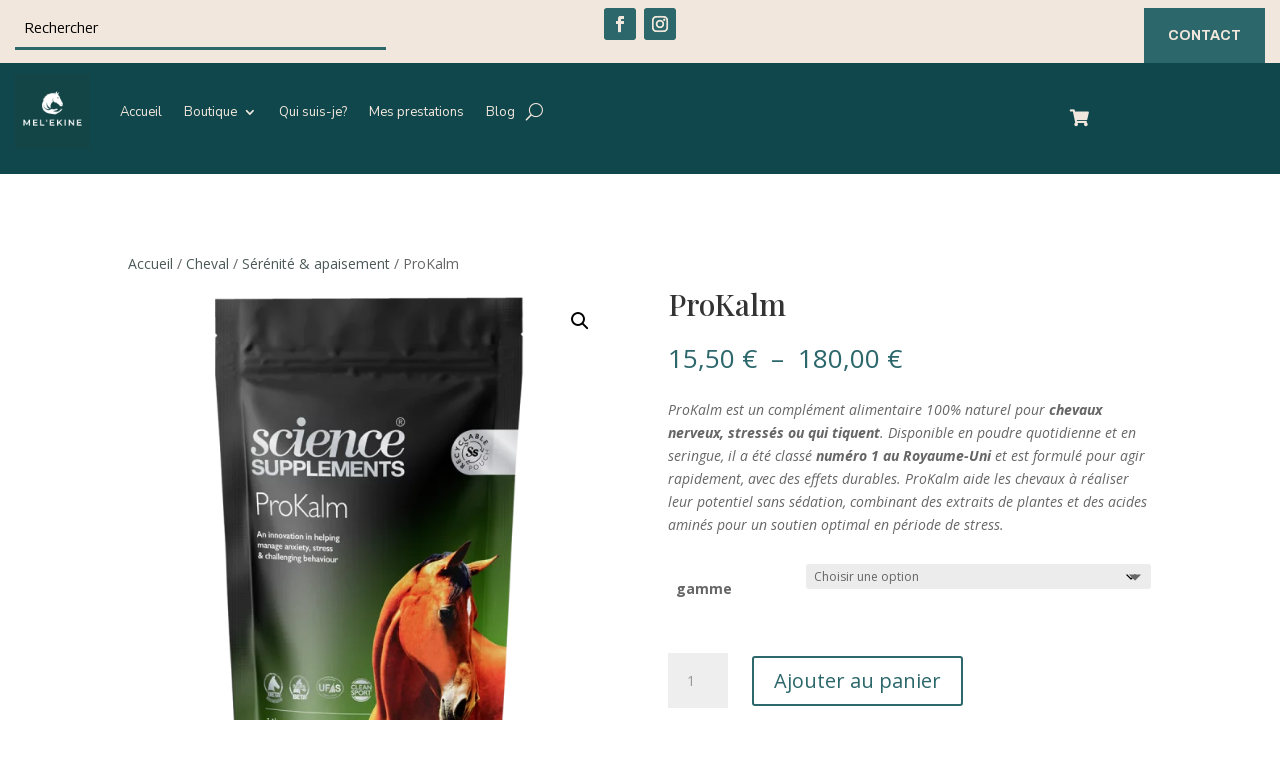

--- FILE ---
content_type: text/css
request_url: https://melekine.com/wp-content/et-cache/29198/et-divi-dynamic-tb-29013-tb-28979-29198-late.css?ver=1768484954
body_size: 432
content:
@font-face{font-family:FontAwesome;font-style:normal;font-weight:400;font-display:block;src:url(//melekine.com/wp-content/themes/Divi/core/admin/fonts/fontawesome/fa-regular-400.eot);src:url(//melekine.com/wp-content/themes/Divi/core/admin/fonts/fontawesome/fa-regular-400.eot?#iefix) format("embedded-opentype"),url(//melekine.com/wp-content/themes/Divi/core/admin/fonts/fontawesome/fa-regular-400.woff2) format("woff2"),url(//melekine.com/wp-content/themes/Divi/core/admin/fonts/fontawesome/fa-regular-400.woff) format("woff"),url(//melekine.com/wp-content/themes/Divi/core/admin/fonts/fontawesome/fa-regular-400.ttf) format("truetype"),url(//melekine.com/wp-content/themes/Divi/core/admin/fonts/fontawesome/fa-regular-400.svg#fontawesome) format("svg")}@font-face{font-family:FontAwesome;font-style:normal;font-weight:900;font-display:block;src:url(//melekine.com/wp-content/themes/Divi/core/admin/fonts/fontawesome/fa-solid-900.eot);src:url(//melekine.com/wp-content/themes/Divi/core/admin/fonts/fontawesome/fa-solid-900.eot?#iefix) format("embedded-opentype"),url(//melekine.com/wp-content/themes/Divi/core/admin/fonts/fontawesome/fa-solid-900.woff2) format("woff2"),url(//melekine.com/wp-content/themes/Divi/core/admin/fonts/fontawesome/fa-solid-900.woff) format("woff"),url(//melekine.com/wp-content/themes/Divi/core/admin/fonts/fontawesome/fa-solid-900.ttf) format("truetype"),url(//melekine.com/wp-content/themes/Divi/core/admin/fonts/fontawesome/fa-solid-900.svg#fontawesome) format("svg")}@font-face{font-family:FontAwesome;font-style:normal;font-weight:400;font-display:block;src:url(//melekine.com/wp-content/themes/Divi/core/admin/fonts/fontawesome/fa-brands-400.eot);src:url(//melekine.com/wp-content/themes/Divi/core/admin/fonts/fontawesome/fa-brands-400.eot?#iefix) format("embedded-opentype"),url(//melekine.com/wp-content/themes/Divi/core/admin/fonts/fontawesome/fa-brands-400.woff2) format("woff2"),url(//melekine.com/wp-content/themes/Divi/core/admin/fonts/fontawesome/fa-brands-400.woff) format("woff"),url(//melekine.com/wp-content/themes/Divi/core/admin/fonts/fontawesome/fa-brands-400.ttf) format("truetype"),url(//melekine.com/wp-content/themes/Divi/core/admin/fonts/fontawesome/fa-brands-400.svg#fontawesome) format("svg")}
.et-db #et-boc .et-l .et_parallax_bg.et_parallax_bg__sticky,.et-db #et-boc .et-l .et_pb_sticky.et_pb_section_parallax_sticky .et_parallax_bg:not(.et_parallax_bg__sticky),.et-db #et-boc .et-l .et_pb_sticky .et_pb_section_parallax_sticky .et_parallax_bg:not(.et_parallax_bg__sticky){display:none}.et-db #et-boc .et-l .et_pb_sticky.et_pb_section_parallax_sticky .et_parallax_bg.et_parallax_bg__sticky,.et-db #et-boc .et-l .et_pb_sticky .et_pb_section_parallax_sticky .et_parallax_bg.et_parallax_bg__sticky{display:block}.et-db #et-boc .et-l .et_builder_inner_content.has_et_pb_sticky{z-index:inherit}.et-db #et-boc .et-l .et-db #et-boc .et-l #et-fb-app .et_pb_column.has_et_pb_sticky,.et-db #et-boc .et-l .et_pb_column.has_et_pb_sticky{z-index:20}.et-l--header .et-db #et-boc .et-l .et-db #et-boc .et-l #et-fb-app .et_pb_column.has_et_pb_sticky,.et-l--header .et-db #et-boc .et-l .et_pb_column.has_et_pb_sticky{z-index:30}.et-l--footer .et-db #et-boc .et-l .et-db #et-boc .et-l #et-fb-app .et_pb_column.has_et_pb_sticky,.et-l--footer .et-db #et-boc .et-l .et_pb_column.has_et_pb_sticky{z-index:10}.et-db #et-boc .et-l .et_pb_sticky_placeholder{opacity:0!important}.et-db #et-boc .et-l .et_pb_sticky .et_overlay.et_pb_inline_icon_sticky:before,.et-db #et-boc .et-l .et_pb_sticky .et_pb_inline_icon_sticky:before{content:attr(data-icon-sticky)!important}.et-db #et-boc .et-l body .et-script-temporary-measurement{opacity:0}

--- FILE ---
content_type: text/css
request_url: https://melekine.com/wp-content/et-cache/29198/et-divi-dynamic-tb-29013-tb-28979-29198-late.css
body_size: 432
content:
@font-face{font-family:FontAwesome;font-style:normal;font-weight:400;font-display:block;src:url(//melekine.com/wp-content/themes/Divi/core/admin/fonts/fontawesome/fa-regular-400.eot);src:url(//melekine.com/wp-content/themes/Divi/core/admin/fonts/fontawesome/fa-regular-400.eot?#iefix) format("embedded-opentype"),url(//melekine.com/wp-content/themes/Divi/core/admin/fonts/fontawesome/fa-regular-400.woff2) format("woff2"),url(//melekine.com/wp-content/themes/Divi/core/admin/fonts/fontawesome/fa-regular-400.woff) format("woff"),url(//melekine.com/wp-content/themes/Divi/core/admin/fonts/fontawesome/fa-regular-400.ttf) format("truetype"),url(//melekine.com/wp-content/themes/Divi/core/admin/fonts/fontawesome/fa-regular-400.svg#fontawesome) format("svg")}@font-face{font-family:FontAwesome;font-style:normal;font-weight:900;font-display:block;src:url(//melekine.com/wp-content/themes/Divi/core/admin/fonts/fontawesome/fa-solid-900.eot);src:url(//melekine.com/wp-content/themes/Divi/core/admin/fonts/fontawesome/fa-solid-900.eot?#iefix) format("embedded-opentype"),url(//melekine.com/wp-content/themes/Divi/core/admin/fonts/fontawesome/fa-solid-900.woff2) format("woff2"),url(//melekine.com/wp-content/themes/Divi/core/admin/fonts/fontawesome/fa-solid-900.woff) format("woff"),url(//melekine.com/wp-content/themes/Divi/core/admin/fonts/fontawesome/fa-solid-900.ttf) format("truetype"),url(//melekine.com/wp-content/themes/Divi/core/admin/fonts/fontawesome/fa-solid-900.svg#fontawesome) format("svg")}@font-face{font-family:FontAwesome;font-style:normal;font-weight:400;font-display:block;src:url(//melekine.com/wp-content/themes/Divi/core/admin/fonts/fontawesome/fa-brands-400.eot);src:url(//melekine.com/wp-content/themes/Divi/core/admin/fonts/fontawesome/fa-brands-400.eot?#iefix) format("embedded-opentype"),url(//melekine.com/wp-content/themes/Divi/core/admin/fonts/fontawesome/fa-brands-400.woff2) format("woff2"),url(//melekine.com/wp-content/themes/Divi/core/admin/fonts/fontawesome/fa-brands-400.woff) format("woff"),url(//melekine.com/wp-content/themes/Divi/core/admin/fonts/fontawesome/fa-brands-400.ttf) format("truetype"),url(//melekine.com/wp-content/themes/Divi/core/admin/fonts/fontawesome/fa-brands-400.svg#fontawesome) format("svg")}
.et-db #et-boc .et-l .et_parallax_bg.et_parallax_bg__sticky,.et-db #et-boc .et-l .et_pb_sticky.et_pb_section_parallax_sticky .et_parallax_bg:not(.et_parallax_bg__sticky),.et-db #et-boc .et-l .et_pb_sticky .et_pb_section_parallax_sticky .et_parallax_bg:not(.et_parallax_bg__sticky){display:none}.et-db #et-boc .et-l .et_pb_sticky.et_pb_section_parallax_sticky .et_parallax_bg.et_parallax_bg__sticky,.et-db #et-boc .et-l .et_pb_sticky .et_pb_section_parallax_sticky .et_parallax_bg.et_parallax_bg__sticky{display:block}.et-db #et-boc .et-l .et_builder_inner_content.has_et_pb_sticky{z-index:inherit}.et-db #et-boc .et-l .et-db #et-boc .et-l #et-fb-app .et_pb_column.has_et_pb_sticky,.et-db #et-boc .et-l .et_pb_column.has_et_pb_sticky{z-index:20}.et-l--header .et-db #et-boc .et-l .et-db #et-boc .et-l #et-fb-app .et_pb_column.has_et_pb_sticky,.et-l--header .et-db #et-boc .et-l .et_pb_column.has_et_pb_sticky{z-index:30}.et-l--footer .et-db #et-boc .et-l .et-db #et-boc .et-l #et-fb-app .et_pb_column.has_et_pb_sticky,.et-l--footer .et-db #et-boc .et-l .et_pb_column.has_et_pb_sticky{z-index:10}.et-db #et-boc .et-l .et_pb_sticky_placeholder{opacity:0!important}.et-db #et-boc .et-l .et_pb_sticky .et_overlay.et_pb_inline_icon_sticky:before,.et-db #et-boc .et-l .et_pb_sticky .et_pb_inline_icon_sticky:before{content:attr(data-icon-sticky)!important}.et-db #et-boc .et-l body .et-script-temporary-measurement{opacity:0}